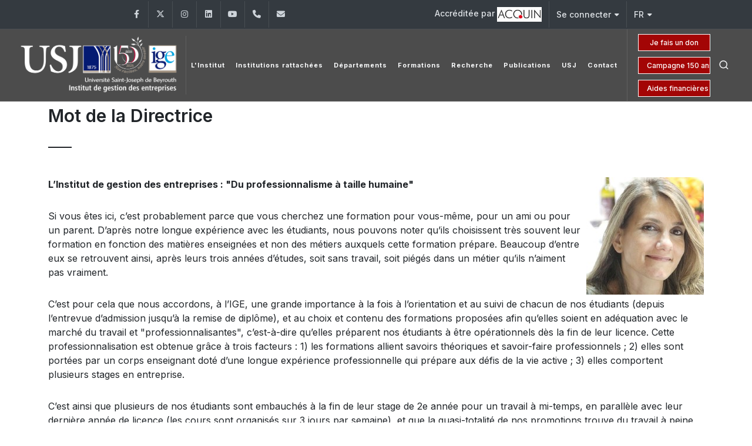

--- FILE ---
content_type: text/html; charset=UTF-8
request_url: https://www.usj.edu.lb/ige/mot_doyen.php
body_size: 33579
content:


<!DOCTYPE html>
<html dir="ltr" lang="en-US">

<head>

	<meta name="keywords"
		content="Université, university, lebanon, liban, jésuites, usj, beirut, beyrouth, enseignements, facultés, écoles, campus">
	<meta name="author" content="SPCOM">

	<meta property="og:title" content="Université Saint‑Joseph de Beyrouth" />
	<meta property="og:description"
		content="Fondée en 1875 par les Pères Jésuites, l’Université Saint-Joseph de Beyrouth est une université privée libanaise. Elle regroupe 13 Facultés (sciences religieuses, médecine, pharmacie, médecine dentaire, sciences infirmières, ingénierie, droit et sciences politiques, sciences économiques, gestion et management, lettres et sciences humaines, sciences, sciences de l’éducation et langues), et 18 Instituts et Ecoles spécialisés rattachés aux diverses Facultés. L’enseignement est dispensé soit à Beyrouth, soit dans les Campus régionaux du Liban-Nord à Tripoli, du Liban-Sud à Saïda et de la Békaa à Zahlé." />
	<meta property="og:url" content="https://usj.edu.lb/" />
	<meta property="og:type" content="website" />
	<!-- <meta property="og:image" content="https://www.usj.edu.lb/logos/web_150/USJ.png" /> -->
	<!--	<meta property="og:image" content="https://images.unsplash.com/photo-1506744038136-46273834b3fb?auto=format&fit=facearea&w=600&h=315&q=80"> -->

	<!-- Bootstrap Imports -->
	<script src="https://code.jquery.com/jquery-3.6.0.min.js"></script>
	<script src="https://stackpath.bootstrapcdn.com/bootstrap/4.5.2/js/bootstrap.bundle.min.js"></script>

	<!-- Font Imports -->
	<link rel="preconnect" href="https://fonts.googleapis.com">
	<link rel="preconnect" href="https://fonts.gstatic.com" crossorigin>
	<link
		href="https://fonts.googleapis.com/css2?family=Inter:wght@300;400;500;600;700&family=Playfair+Display:ital@0;1&display=swap"
		rel="stylesheet">

	<!-- Core Style -->
	<link rel="stylesheet" href="https://www.usj.edu.lb/2025/css/custom.css">
	<link rel="stylesheet" href="https://www.usj.edu.lb/2025/style.css">

	<!-- Font Icons -->
	<link rel="stylesheet" href="https://www.usj.edu.lb/2025/css/font-icons.css">

	<!-- Plugins/Components CSS -->
	<link rel="stylesheet" href="https://www.usj.edu.lb/2025/css/swiper.css">

	<!-- Owl Carousel CSS 
	<link rel="stylesheet" href="https://cdnjs.cloudflare.com/ajax/libs/owl-carousel/2.3.4/assets/owl.carousel.min.css">
	<link rel="stylesheet"
		href="https://cdnjs.cloudflare.com/ajax/libs/owl-carousel/2.3.4/assets/owl.theme.default.min.css">

	<!-- Custom CSS -->
	<meta name="viewport" content="width=device-width, initial-scale=1">


	<!-- Document Title
	============================================= -->
	<title>[USJ] - Site de l'Université Saint-Joseph de Beyrouth</title>
	<style>
		/*
.menu-item > .menu-link {
  position: relative;
  text-decoration: none;
  display: inline-block;
  padding-bottom: 15px;  
}


.menu-item > .menu-link div::after {
  content: "";
  position: absolute;
  left: 15px;
  bottom: -2px; 
  width: 0; 
  height: 2px;
  background-color: white;
  transition: width 0.3s ease-in-out;
}

.menu-item:hover > .menu-link div::after {
  width: 60%;
}

.menu-item.current > .menu-link div::after {
  width: 60%;
} */

		.btn-outline-info {
			--bs-btn-color: #CC0000;
			--bs-btn-border-color: #FFFFFF;
			--bs-btn-hover-color: #fff;
			--bs-btn-hover-bg: transparent;
			--bs-btn-hover-border-color: #041250;
			--bs-btn-focus-shadow-rgb: 13, 202, 240;
			--bs-btn-active-color: #fff;
			--bs-btn-active-bg: #041250;
			--bs-btn-active-border-color: #041250;
			--bs-btn-active-shadow: inset 0 3px 5px rgba(0, 0, 0, 0.125);
			--bs-btn-disabled-color: transparent;
			--bs-btn-disabled-bg: transparent;
			--bs-btn-disabled-border-color: #041250;
			--bs-gradient: none;
			font-size: 14px;
		}

		.button-container {
			display: grid;
			grid-auto-columns: 1fr;
		}


		.button {
			--cnvs-btn-padding-x: 1.375rem;
			--cnvs-btn-padding-y: 0.5rem;
			--cnvs-btn-fontsize: 1rem;
			--cnvs-btn-lineheight: calc(var(--cnvs-btn-fontsize) * 1.6);
			--cnvs-btn-border-width: 1px;
			display: inline-block;
			position: relative;
			cursor: pointer;
			outline: none;
			white-space: nowrap;
			margin: 5px;
			padding: var(--cnvs-btn-padding-y) var(--cnvs-btn-padding-x);
			font-size: var(--cnvs-btn-fontsize);
			line-height: var(--cnvs-btn-lineheight);
			text-align: center;
			background-color: #a30505;
			color: #FFFFFF;
			font-weight: 500;
			border: var(--cnvs-btn-border-width) solid #FFFFFF;
			transition: all 0.2s ease-in-out;
		}

		.button:hover {
			background-color: transparent;
			color: #fff;
		}
	</style>

</head>



<body class="stretched">

	<!-- Document Wrapper
	============================================= -->
	<div id="wrapper">

		<!-- Top Bar
		============================================= -->
		<div id="top-bar" class="dark">
			<div class="container">

												<div class="row justify-content-between align-items-center">
					<div class="col-md-6 col-md-auto">
						<!-- Top Links
						============================================= -->
						<div class="top-links on-click">

							
							<ul id="top-social">
																	<li>
										<a href="https://www.facebook.com/IGE.USJ" target="_blank"
											class="h-bg-facebook">
											<span class="ts-icon"><i class="fa-brands fa-facebook-f"></i></span>
											<span class="ts-text">Facebook</span>
										</a>
									</li>
																	<li>
										<a href="https://x.com/USJLiban" target="_blank"
											class="h-bg-linkedin">
											<span class="ts-icon"><i class="fa-brands fa-x-twitter"></i></span>
											<span class="ts-text">Twitter</span>
										</a>
									</li>
																	<li>
										<a href="https://www.instagram.com/ige_usj/" target="_blank"
											class="h-bg-instagram">
											<span class="ts-icon"><i class="fa-brands fa-instagram"></i></span>
											<span class="ts-text">Instagram</span>
										</a>
									</li>
																	<li>
										<a href="https://www.linkedin.com/edu/school?id=161235&amp;trk=edu-cp-title" target="_blank"
											class="h-bg-linkedin">
											<span class="ts-icon"><i class="fa-brands fa-linkedin"></i></span>
											<span class="ts-text">LinkedIn</span>
										</a>
									</li>
																	<li>
										<a href="https://www.youtube.com/channel/UCKImi7HMZ7QOrx5o7R46K7w" target="_blank"
											class="h-bg-youtube">
											<span class="ts-icon"><i class="fa-brands fa-youtube"></i></span>
											<span class="ts-text">YouTube</span>
										</a>
									</li>
								
																<!-- Phone -->
								<li>
									<a href="tel:+961 (1) 421 392/3/4" class="h-bg-call">
										<span class="ts-icon"><i class="fa-solid fa-phone"></i></span>
										<span class="ts-text">+961 (1) 421 392/3/4</span>
									</a>
								</li>

								<!-- Email -->
								<li>
									<a href="mailto:ige@usj.edu.lb" class="h-bg-email3">
										<span class="ts-icon"><i class="fa-solid fa-envelope"></i></span>
										<span class="ts-text">ige@usj.edu.lb</span>
									</a>
								</li>
							</ul>


						</div><!-- .top-links end -->
					</div>

					<div class="col-md-6 col-md-auto">
						<!-- Top Links -->
						<div class="top-links on-click">
							<ul class="top-links-container">
								<li class="top-links-item">
									<a href="https://www.usj.edu.lb/qualite/acc-inst.php">Accréditée par 										<img src="https://www.usj.edu.lb/images/acquin.jpg">
									</a>
								</li>

								<li class="top-links-item">
									<a href="#">Se connecter</a>
									<ul class="top-links-sub-menu">
										<li class="top-links-item"><a href="https://etudiants.usj.edu.lb/"
												target="_blank">Étudiants</a></li>
										<li class="top-links-item"><a href="https://employe.usj.edu.lb/"
												target="_blank">Employés</a></li>
										<li class="top-links-item"><a href="https://enseignant.usj.edu.lb/"
												target="_blank">Enseignants</a></li>
										<li class="top-links-item"><a href="https://alumniusj.org/fr/"
												target="_blank">Alumni</a></li>
									</ul>
								</li>

								<li class="top-links-item">
									<a href="#">FR</a>
									<ul class="top-links-sub-menu">
										<li class="top-links-item">
											<a href="https://www.usj.edu.lb/ige/mot_doyen.php?lang=2">
												<img src="/images/icons/flags/english.png"
													alt="English">
												EN											</a>
										</li>
										<li class="top-links-item">
											<a href="https://www.usj.edu.lb/ar/" target="_blank">
												<img src="/images/icons/flags/arabic.png" alt="AR">
												AR
											</a>
										</li>
									</ul>
								</li>

							</ul>
						</div><!-- .top-links end -->
					</div>

				</div>

			</div>
		</div><!-- #top-bar end -->
		<style>
			.header-row.top-search-parent {
				display: flex;
				flex-wrap: nowrap;
				align-items: center;
				justify-content: space-between;
				gap: 1rem;
			}

			#logo {
				flex: 0 0 auto;
				/*  max-width: 20%;*/
			}

			#logo img {
				max-width: 100%;
				height: auto;
				object-fit: contain;
			}

			.primary-menu {
				flex: 1 1 auto;
				min-width: 0;
				/*				overflow: hidden;*/
				/*				white-space: nowrap;*/
			}

			.header-misc {
				display: flex;
				align-items: center;
				gap: 0.75rem;
			}

			@media (max-width: 768px) {
				.header-row.top-search-parent {
					flex-direction: column;
					align-items: center;
					gap: 1rem;
				}

				#logo {
					text-align: center;
					width: 100%;
				}

				#logo img {
					max-width: 200px;
					height: auto;
					display: block;
					margin: 0 auto;
				}

				.header-misc {
					display: flex;
					justify-content: center;
					flex-direction: row;
					align-items: center;
					width: 100%;
					gap: 1rem;
				}


				.button-container {
					display: flex;
					flex-direction: column;
					gap: 0.25rem;
					align-items: flex-end;
				}

				.button-container a {
					font-size: 12px;
					padding: 4px 8px;
					white-space: nowrap;
				}

				.header-icons {
					display: flex;
					flex-direction: row;
					align-items: center;
					gap: 0.5rem;
				}

				.header-misc-icon i,
				.primary-menu-trigger button {
					font-size: 20px;
				}

				.primary-menu-trigger {
					margin: 0;
					padding: 0;
				}
			}
		</style>
		<!-- Header
		============================================= -->
		<header id="header" class="full-header dark transparent-header semi-transparent">
			<div id="header-wrap">
				<div class="container">
					<div class="header-row top-search-parent">

						
						<div id="logo">
							<a href="/ige">
								<img class="logo-default" src="https://www.usj.edu.lb/logos/web_150/ige.png" alt="USJ Logo">
								<img class="logo-dark" src="https://www.usj.edu.lb/logos/web_150/ige.png" alt="USJ Logo">
							</a>
						</div><!-- #logo end -->



						<div class="header-misc">

							<div class="btn-group-vertical button-container" role="group"
								aria-label="Vertical button group">
																	<a href="https://www.usj.edu.lb/donations"
										class="button button-mini button-text-effect button-text-flip-y">Je fais un don</a>
									<a href="https://www.usj.edu.lb/fondationusj/150/"
										class="button button-mini button-text-effect button-text-flip-y">Campagne 150 ans</a>
									<a href="https://www.usj.edu.lb/aide"
										class="button button-mini button-text-effect button-text-flip-y">Aides
										financières</a>
															</div>


							<div class="header-icons">
								<!-- Top Search
							============================================= -->
								<div id="top-search" class="header-misc-icon">
									<a href="#" id="top-search-trigger"><i class="uil uil-search"></i><i
											class="bi-x-lg"></i></a>
								</div><!-- #top-search end -->


								<!-- Menu Trigger
							============================================= -->
								<div class="primary-menu-trigger">
									<button class="cnvs-hamburger" type="button" title="Open Mobile Menu">
										<span class="cnvs-hamburger-box"><span
												class="cnvs-hamburger-inner"></span></span>
									</button>
								</div>
							</div>
						</div>

						<!-- Primary Navigation
						============================================= -->

						<nav class="primary-menu">
							<!-- 63 -->
							
								
								<ul class="menu-container">
									<li class="menu-item sub-menu">
										<a class="menu-link" href="#">
											<div>
												L'Institut												<i class="sub-menu-indicator fa-solid fa-caret-down"></i>
											</div>
										</a>
										<ul class="sub-menu-container">
											<li class="menu-item"><a class="menu-link"
													href="/ige/historique.php">
													<div>Historique</div>
												</a></li>
											<li class="menu-item"><a class="menu-link"
													href="/ige/mission_vision.php">
													<div>Mission</div>
												</a></li>
											<li class="menu-item"><a class="menu-link"
													href="/ige/mot_doyen.php">
													<div>
														Mot de la  Directrice													</div>
												</a></li>
											<li class="menu-item"><a class="menu-link"
													href="/ige/administration.php">
													<div>Administration</div>
												</a></li>
											<li class="menu-item"><a class="menu-link"
													href="/ige/enseignant.php">
													<div>Corps enseignant</div>
												</a></li>
											<li class="menu-item"><a class="menu-link"
													href="/ige/conseil_faculte.php">
													<div>Conseil de l'institut</div>
												</a></li>
											<li class="menu-item"><a class="menu-link"
													href="https://www.usj.edu.lb/pdf/reglementdesetudes.pdf"
													target="_blank">
													<div>Règlement intérieur</div>
												</a></li>
											<li class="menu-item"><a class="menu-link"
													href="http://www.usj.edu.lb/inst/upload/cd53e79f5ce8bc7fc7cbfa99e165ca0e.pdf"
													target="_blank">
													<div>Dispositions particulières du Règlement intérieur</div>
												</a></li>
											<li class="menu-item"><a class="menu-link" href="https://enseignant.usj.edu.lb/"
													target="_blank">
													<div>Site des enseignants</div>
												</a></li>
											<li class="menu-item"><a class="menu-link"
													href="https://www.usj.edu.lb/universite/calendrier.php" target="_blank">
													<div>Calendrier universitaire</div>
												</a></li>
											<li class="menu-item"><a class="menu-link"
													href="http://www.usj.edu.lb/inst/upload/716a98a8bb556a191e71e95a174eadaf.pdf"
													target="_blank">
													<div>Documents pédagogiques</div>
												</a></li>
																									<li class="menu-item">
															<a class="menu-link" href="http://www.usj.edu.lb/inst/upload/716a98a8bb556a191e71e95a174eadaf.pdf" target='_blank'>
																<div>Documents pédagogiques</div>
															</a>
														</li>
																					</ul>
									</li>
																			<li class="menu-item sub-menu">
											<a class="menu-link" href="#">
												<div>Institutions rattachées<i
														class="sub-menu-indicator fa-solid fa-caret-down"></i></div>
											</a>
											<ul class="sub-menu-container">
																									<li class="menu-item">
														<a class="menu-link"
															href="/ige/rattaches.php?inst=436">
															<div></div>
														</a>
													</li>
																							</ul>
										</li>
																												<li class="menu-item sub-menu">
											<a class="menu-link" href="#">
												<div>Départements<i class="sub-menu-indicator fa-solid fa-caret-down"></i></div>
											</a>
											<ul class="sub-menu-container">
																									<li class="menu-item"><a class="menu-link"
															href="rattaches.php?inst=511">
															<div>Département de marketing et publicité</div>
														</a></li>
																									<li class="menu-item"><a class="menu-link"
															href="rattaches.php?inst=510">
															<div>Département de management hôtelier et arts culinaires</div>
														</a></li>
																									<li class="menu-item"><a class="menu-link"
															href="rattaches.php?inst=509">
															<div>Département d'Informatique appliquée aux entreprises</div>
														</a></li>
																							</ul>
										</li>
																		<li class="menu-item mega-menu">
										<a class="menu-link" href="/ige/formations.php">
											<div>Formations</div>
										</a>
									</li>
																		<li class="menu-item mega-menu">
										<a class="menu-link" href="/ige/recherche.php">
											<div>Recherche</div>
										</a>
									</li>
									<li class="menu-item mega-menu">
										<a class="menu-link"
											href="https://www.usj.edu.lb/publications/catalogue/recherche_found2.htm?get_inst=63"
											target="_blank">
											<div>Publications</div>
										</a>
									</li>
									<li class="menu-item mega-menu">
										<a class="menu-link" href="/">
											<div>USJ</div>
										</a>
									</li>
									<li class="menu-item mega-menu">
										<a class="menu-link" href="/ige/contact.php">
											<div>Contact</div>
										</a>
									</li>
								</ul>

							
						</nav><!-- #primary-menu end -->

						<form class="top-search-form" action="https://usj.edu.lb/search.php" method="get">
							<input type="text" name="q" class="form-control" value=""
								placeholder="Chercher le site de l'USJ..." autocomplete="off">
						</form>

					</div>
				</div>
			</div>
			<div class="header-wrap-clone"></div>
		</header><!-- #header end -->

		<script>
			document.addEventListener('click', (e) => {
				const link = e.target.closest('.is-expanded-menu .primary-menu:not(.on-click) .menu-item > .menu-link');
				if (!link) return;
				const item = link.closest('.menu-item');
				// Toggle this item
				item.classList.toggle('menu-item-hover');
				// Close siblings
				item.parentElement?.querySelectorAll('.menu-item-hover').forEach(li => {
					if (li !== item) li.classList.remove('menu-item-hover');
				});
			});
			// Close on escape
			document.addEventListener('keydown', (e) => {
				if (e.key === 'Escape') document.querySelectorAll('.menu-item-hover')
					.forEach(li => li.classList.remove('menu-item-hover'));
			});
		</script>


<!-- Page Header -->
<!-- Page Header -->

<!-- Courses Details Start -->
<div id="rs-about" class="rs-about">
	<div class="container">
		<div class="row mb-30">
			<!-- <div class="col-lg-3 col-md-12">
				<div class="course-syllabus">

									</div>

			</div> -->
			<!-- Products -->
			<div class="col-lg-12 col-md-12">


				<div class="heading-block" align="justify">
					<h3>
						Mot de la  Directrice					</h3>
				</div>
				<div class="col-lg-12 col-md-12">
					<div class="about-desc">
						<p><div style="float:right;" ><img style="image-orientation: from-image; margin-left:10px;" width="200px" src="https://www.usj.edu.lb/inst/upload/2362243ee533a03755d674d69b4cfc6f.jpg" ></div><p>
	<b>L&rsquo;Institut de gestion des entreprises&nbsp;: &quot;Du professionnalisme &agrave; taille humaine&quot;</b></p>
<p>
	Si vous &ecirc;tes ici, c&rsquo;est probablement parce que vous cherchez une formation pour vous-m&ecirc;me, pour un ami ou pour un parent. D&rsquo;apr&egrave;s notre longue exp&eacute;rience avec les &eacute;tudiants, nous pouvons noter qu&rsquo;ils choisissent tr&egrave;s souvent leur formation en fonction des mati&egrave;res enseign&eacute;es et non des m&eacute;tiers auxquels cette formation pr&eacute;pare. Beaucoup d&rsquo;entre eux se retrouvent ainsi, apr&egrave;s leurs trois ann&eacute;es d&rsquo;&eacute;tudes, soit sans travail, soit pi&eacute;g&eacute;s dans un m&eacute;tier qu&rsquo;ils n&rsquo;aiment pas vraiment.</p>
<p>
	C&rsquo;est pour cela que nous accordons, &agrave; l&rsquo;IGE, une grande importance &agrave; la fois &agrave; l&rsquo;orientation et au suivi de chacun de nos &eacute;tudiants (depuis l&rsquo;entrevue d&rsquo;admission jusqu&rsquo;&agrave; la remise de dipl&ocirc;me), et au choix et contenu des formations propos&eacute;es afin qu&rsquo;elles soient en ad&eacute;quation avec le march&eacute; du travail et &quot;professionnalisantes&quot;, c&rsquo;est-&agrave;-dire qu&rsquo;elles pr&eacute;parent nos &eacute;tudiants &agrave; &ecirc;tre op&eacute;rationnels d&egrave;s la fin de leur licence. Cette professionnalisation est obtenue gr&acirc;ce &agrave; trois facteurs&nbsp;: 1) les formations allient savoirs th&eacute;oriques et savoir-faire professionnels&nbsp;; 2) elles sont port&eacute;es par un corps enseignant dot&eacute; d&rsquo;une longue exp&eacute;rience professionnelle qui pr&eacute;pare aux d&eacute;fis de la vie active&nbsp;; 3) elles comportent plusieurs stages en entreprise.</p>
<p>
	C&rsquo;est ainsi que plusieurs de nos &eacute;tudiants sont embauch&eacute;s &agrave; la fin de leur stage de 2e ann&eacute;e pour un travail &agrave; mi-temps, en parall&egrave;le avec leur derni&egrave;re ann&eacute;e de licence (les cours sont organis&eacute;s sur 3 jours par semaine), et que la quasi-totalit&eacute; de nos promotions trouve du travail &agrave; peine trois mois apr&egrave;s l&rsquo;obtention de leur licence.</p>
<p>
	Vous aimez &ecirc;tre d&eacute;veloppeur de logiciels, analyste-programmeur, chef de projet, chef de produit, directeur marketing, community manager, directeur d&rsquo;h&ocirc;tel ou de restaurant, ou encore grand chef de cuisine ou de p&acirc;tisserie&hellip; alors, rejoignez-nous, rejoignez la famille IGE&nbsp;!</p>
<p style="text-align: right;">
	C&eacute;line Boutros Saab</p>
						<p>
					</div>

				</div>
			</div>
		</div>
		<!-- About Us End -->

	</div>



	<!-- French Footer -->
</div>
</div>

	<!-- Footer
		============================================= -->
	<footer id="footer" class="dark"
		style="background: url('https://usj.edu.lb/images_25/footer-bg.jpg') repeat; background-size: cover;">
		<div class="container">
			<!-- Footer Widgets
				============================================= -->
			<div class="footer-widgets-wrap">

				<div class="row col-mb-50">
					<div class="col-md-12">
													<img src="https://www.usj.edu.lb/logos/web_150/ige.png" alt="Image" class="alignleft" width="300"
								style="margin-top: 8px; padding-right: 18px; border-right: 1px solid #4A4A4A;">



							<div class="col-md-12">
								<div class="widget">

									<div class="row col-mb-10">
										<div class="col-lg-2">
											<div class="counter counter-small"><span data-from="0" data-to="11550"
													data-refresh-interval="80" data-speed="3000" data-comma="true"></span>
											</div>
											<h5 class="mb-0">Étudiants</h5>
										</div>
										<div class="col-lg-2">
											<div class="counter counter-small"><span data-from="0" data-to="2142"
													data-refresh-interval="80" data-speed="3000" data-comma="true"></span>
											</div>
											<h5 class="mb-0">Enseignants</h5>
										</div>
										<div class="col-lg-2">
											<div class="counter counter-small"><span data-from="0" data-to="509"
													data-refresh-interval="80" data-speed="3000" data-comma="true"></span>
											</div>
											<h5 class="mb-0">Doctorants</h5>
										</div>

										<div class="col-lg-3">
											<div class="counter counter-small">+ <span data-from="0" data-to="100000"
													data-refresh-interval="50" data-speed="2000" data-comma="true"></span>
											</div>
											<h5 class="mb-0">Alumni</h5>
										</div>
										<div class="col-lg-1">
											<div class="counter counter-small"><span data-from="0" data-to="13"
													data-refresh-interval="50" data-speed="2000" data-comma="true"></span>
											</div>
											<h5 class="mb-0">Facultés</h5>
										</div>
									</div>

								</div>
							</div>



							<div class="line" style="margin: 30px 0;"></div>

							<div class="row col-mb-30">
								<div class="col-6 col-lg-3 widget_links">
									<h4>Nos partenaires</h4>
									<ul>
										<li><a href="https://almazeed.org/" target="_blank">Al Mazeed</a></li>
										<li><a href="https://lamsaleb.org/" target="_blank">Lamsa</a></li>
									
									</ul>
								</div>

								<div class="col-6 col-lg-3 widget_links">
									<h4>A l'International</h4>
									<ul>
										<li><a href="https://www.usj.edu.lb/universite/institutions.php?getinst=106"
												target="_blank">Bureau de Paris</a></li>
										<li><a href="https://www.usj.edu.lb/universite/institutions.php?getinst=547"
												target="_blank">North America Office</a></li>
										<li><a href="https://www.usj.edu.lb/universite/fond-usa.php" target="_blank">Saint
												Joseph University Foundation, Beirut Inc. - États-Unis</a></li>
									</ul>
								</div>

								<div class="col-6 col-lg-2 widget_links">
									<h4>Multimédias</h4>
									<ul>
										<li class="active"><a
												href="http://photos.usj.edu.lb/index.php?instid=63"
												target="_blank">Albums photos</a></li>

										<li><a href="https://www.usj.edu.lb/films/" target="_blank">Films USJ</a></li>
										<li class="active"><a href="https://www.usj.edu.lb/laquinzaine/" target="_blank">La
												Quinzaine</a></li>
										<li><a href="https://www.usj.edu.lb/universite/hymne.php" target="_blank">Hymne de
												l'USJ</a></li>


									</ul>
								</div>

								<div class="col-6 col-lg-4 widget_links">
									<h4>Infos pratiques</h4>
									<ul>

										<li><a href="https://www.usj.edu.lb/contact/index.php">Contactez-nous</a></li>
										<li><a href="https://apps.powerapps.com/play/e/default-2ad96934-43e5-41c2-9761-f335fe214cc3/a/81ad940a-bf7d-422b-96a7-e63950af9bb4?tenantId=2ad96934-43e5-41c2-9761-f335fe214cc3&hint=1f385273-d3c6-4cd3-93bd-b97064b7e085&sourcetime=1747136369702index.php" target="_blank">Annuaire USJ</a></li>
										<li><a href="https://mail.usj.edu.lb/" target="_blank">Webmail USJ</a></li>
										<li><a href="https://www.usj.edu.lb/guidesecurite">Mesures de sécurité</a></li>
									</ul>
								</div>
							</div>

						</div>
					</div>


				</div>

			</div><!-- .footer-widgets-wrap end -->
		</div>

		<!-- Copyrights
			============================================= -->
		<div id="copyrights">
			<div class="container">

				<div class="row col-mb-30">

					<div class="col-md-6 text-center text-md-start">
						&copy;
						<script>document.write(new Date().getFullYear());</script> - Tous droits réservés
						Université Saint-Joseph de Beyrouth<br>

					</div>

					<div class="col-md-6 text-center text-md-end">
						<!-- Top Links
						============================================= -->
						<div class="top-links on-click">

							
							<ul id="top-social">
																	<li>
										<a href="https://www.facebook.com/IGE.USJ" target="_blank" class="h-bg-facebook">
											<span class="ts-icon"><i class="fa-brands fa-facebook-f"></i></span>
											<span class="ts-text">Facebook</span>
										</a>
									</li>
																	<li>
										<a href="https://x.com/USJLiban" target="_blank" class="h-bg-linkedin">
											<span class="ts-icon"><i class="fa-brands fa-x-twitter"></i></span>
											<span class="ts-text">Twitter</span>
										</a>
									</li>
																	<li>
										<a href="https://www.instagram.com/ige_usj/" target="_blank" class="h-bg-instagram">
											<span class="ts-icon"><i class="fa-brands fa-instagram"></i></span>
											<span class="ts-text">Instagram</span>
										</a>
									</li>
																	<li>
										<a href="https://www.linkedin.com/edu/school?id=161235&amp;trk=edu-cp-title" target="_blank" class="h-bg-linkedin">
											<span class="ts-icon"><i class="fa-brands fa-linkedin"></i></span>
											<span class="ts-text">LinkedIn</span>
										</a>
									</li>
																	<li>
										<a href="https://www.youtube.com/channel/UCKImi7HMZ7QOrx5o7R46K7w" target="_blank" class="h-bg-youtube">
											<span class="ts-icon"><i class="fa-brands fa-youtube"></i></span>
											<span class="ts-text">YouTube</span>
										</a>
									</li>
																<!-- Phone -->
								<li>
									<a href="tel:+961 (1) 421 392/3/4" class="h-bg-call">
										<span class="ts-icon"><i class="fa-solid fa-phone"></i></span>
										<span class="ts-text">+961 (1) 421 392/3/4</span>
									</a>
								</li>

								<!-- Email -->
								<li>
									<a href="mailto:ige@usj.edu.lb" class="h-bg-email3">
										<span class="ts-icon"><i class="fa-solid fa-envelope"></i></span>
										<span class="ts-text">ige@usj.edu.lb</span>
									</a>
								</li>
							</ul>


						</div><!-- .top-links end -->
					</div>

				</div>

			</div>
		</div><!-- #copyrights end -->
	</footer><!-- #footer end -->

	<!-- English Footer -->
	</div><!-- #wrapper end -->

		<!-- JavaScripts
	============================================= -->
	<script src="https://usj.edu.lb/2025/js/plugins.min.js"></script>
	<script src="https://usj.edu.lb/2025/js/functions.bundle.js"></script>
<!-- SLIDER REVOLUTION 5.x SCRIPTS  -->
	<script src="https://usj.edu.lb/2025/include/rs-plugin/js/jquery.themepunch.tools.min.js"></script>
	<script src="https://usj.edu.lb/2025/include/rs-plugin/js/jquery.themepunch.revolution.min.js"></script>

	<script src="https://usj.edu.lb/2025/include/rs-plugin/js/extensions/revolution.extension.video.min.js"></script>
	<script src="https://usj.edu.lb/2025/include/rs-plugin/js/extensions/revolution.extension.slideanims.min.js"></script>
	<script src="https://usj.edu.lb/2025/include/rs-plugin/js/extensions/revolution.extension.actions.min.js"></script>
	<script src="https://usj.edu.lb/2025/include/rs-plugin/js/extensions/revolution.extension.layeranimation.min.js"></script>
	<script src="https://usj.edu.lb/2025/include/rs-plugin/js/extensions/revolution.extension.kenburn.min.js"></script>
	<script src="https://usj.edu.lb/2025/include/rs-plugin/js/extensions/revolution.extension.navigation.min.js"></script>
	<script src="https://usj.edu.lb/2025/include/rs-plugin/js/extensions/revolution.extension.migration.min.js"></script>
	<script src="https://usj.edu.lb/2025/include/rs-plugin/js/extensions/revolution.extension.parallax.min.js"></script>


<script>
		var tpj=jQuery;
		tpj.noConflict();

		tpj(document).ready(function() {
			var apiRevoSlider = tpj('#rev_slider_k_fullwidth').show().revolution({
				sliderType:"standard",
				sliderLayout:"fullwidth",
				delay:9000,
				navigation: {
					arrows:{enable:true}
				},
				responsiveLevels:[1240,1024,778,480],
				visibilityLevels:[1240,1024,778,480],
				gridwidth:[1240,1024,778,480],
				gridheight:[600,768,960,720],
			});

			apiRevoSlider.on("revolution.slide.onloaded",function (e) {
				setTimeout( function(){ SEMICOLON.Base.sliderDimensions(); }, 400 );
			});

			apiRevoSlider.on("revolution.slide.onchange",function (e,data) {
				SEMICOLON.Base.sliderMenuClass();
			});
		});
	</script>
<script>
  document.addEventListener('DOMContentLoaded', function () {
    const header = document.querySelector('#header');
    const headerWrap = document.querySelector('#header-wrap');

    // Force the "dark" class on the header
    if (header) header.classList.add('dark');
    if (headerWrap) headerWrap.classList.remove('not-dark'); // Ensure it's not "not-dark"

    // Observe the header to ensure "dark" stays
    const observer = new MutationObserver(() => {
      if (header && !header.classList.contains('dark')) {
        header.classList.add('dark');
      }
      if (headerWrap && headerWrap.classList.contains('not-dark')) {
        headerWrap.classList.remove('not-dark');
      }
    });

    // Start observing for changes in the header class
    if (header) {
      observer.observe(header, { attributes: true, attributeFilter: ['class'] });
    }
    if (headerWrap) {
      observer.observe(headerWrap, { attributes: true, attributeFilter: ['class'] });
    }
  });
</script>


</body>
</html>
